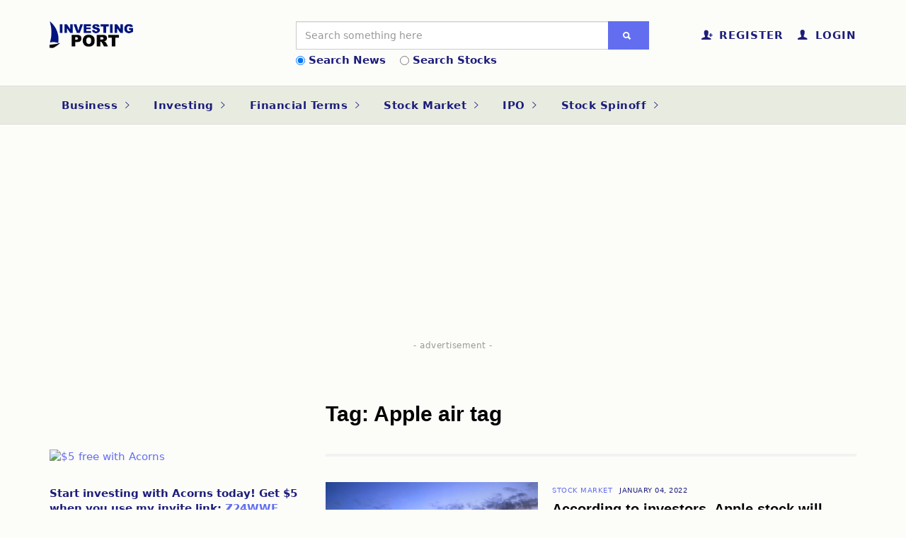

--- FILE ---
content_type: text/html; charset=UTF-8
request_url: https://www.investingport.com/tag/apple_air_tag/
body_size: 12848
content:
 
<!DOCTYPE html>
<html>
	<head><meta http-equiv="Content-Type" content="text/html; charset=utf-8">
		
		<meta http-equiv="X-UA-Compatible" content="IE=edge">
		<meta name="viewport" content="width=device-width, initial-scale=1, maximum-scale=1">

		<title>APPLE AIR TAG :: Stock market news, Stock spinoff and breaking finance news. Investing Port</title>
		
	<meta name="description" content="Stock Market, Business News, Stock Earnings and Financial Informations.">
	<meta name="author" content="Stock market news, Stock spinoff and breaking finance news. Investing Port">
	<meta name="keywords" content="finance, trading, magazine, news, education, investing, investments">

		
		
<!-- Global site tag (gtag.js) - Google Analytics -->
<script async src="https://www.googletagmanager.com/gtag/js?id=UA-152719328-1"></script>
<script>
  window.dataLayer = window.dataLayer || [];
  function gtag(){dataLayer.push(arguments);}
  gtag('js', new Date());

  gtag('config', 'UA-152719328-1');
</script>

<script type="text/javascript">
    window._mNHandle = window._mNHandle || {};
    window._mNHandle.queue = window._mNHandle.queue || [];
    medianet_versionId = "3121199";
</script>
<script src="https://contextual.media.net/dmedianet.js?cid=8CU27V687" async="async"></script>

        <link rel="stylesheet" type="text/css" href="https://www.investingport.com/sm-charts/assets/vendor/select2/css/select2.min.css" />
        <link rel="stylesheet" type="text/css" href="https://www.investingport.com/sm-charts/assets/vendor/amstock/plugins/export/export.css" />
        <link rel="stylesheet" type="text/css" href="https://www.investingport.com/sm-charts/assets/css/style.css" />
        <script src="https://cdnjs.cloudflare.com/ajax/libs/jquery/2.0.3/jquery.js"></script>
        <script src="https://www.investingport.com/sm-charts/assets/vendor/amstock/amcharts.js?2"></script>
        <script src="https://www.investingport.com/sm-charts/assets/vendor/amstock/serial.js"></script>
        <script src="https://www.investingport.com/sm-charts/assets/vendor/amstock/amstock.js"></script>
        <script src="https://www.investingport.com/sm-charts/assets/vendor/amstock/plugins/export/export.min.js?1"></script>
        <script src="https://www.investingport.com/sm-charts/assets/vendor/amstock-dataloader/dataloader.min.js"></script>
        <script src="https://www.investingport.com/sm-charts/assets/vendor/select2/js/select2.full.js"></script>
        <script>var smcPathToAssets = '';</script>
        <script src="https://www.investingport.com/sm-charts/assets/js/app.min.js?2"></script>
		<link rel="stylesheet" href="https://www.investingport.com/scripts/bootstrap/bootstrap.min.css">
		<link rel="stylesheet" href="https://www.investingport.com/scripts/ionicons/css/ionicons.min.css">
		<link rel="stylesheet" href="https://www.investingport.com/scripts/toast/jquery.toast.min.css">
		<link rel="stylesheet" href="https://www.investingport.com/scripts/owlcarousel/dist/assets/owl.carousel.min.css">
		<link rel="stylesheet" href="https://www.investingport.com/scripts/owlcarousel/dist/assets/owl.theme.default.min.css">
		<link rel="stylesheet" href="https://www.investingport.com/scripts/magnific-popup/dist/magnific-popup.css">
		<link rel="stylesheet" href="https://www.investingport.com/scripts/sweetalert/dist/sweetalert.css">
		<link rel="stylesheet" href="https://www.investingport.com/css/style.css?22">
		<link rel="stylesheet" href="https://www.investingport.com/css/blue.css?2">
		<link rel="stylesheet" href="https://www.investingport.com/css/site.css">
		
		<style>
		    #loading {
                display: none;
                text-align: center;
            }
        </style>
	</head>

	<body class="skin-blue">

 

		<header class="primary"><meta http-equiv="Content-Type" content="text/html; charset=utf-8">
			<div class="firstbar">
				<div class="container">
					<div class="row">
						<div class="col-md-3 col-sm-12">
							<div class="brand">
								<a href="https://www.investingport.com/">
									<img src="https://www.investingport.com/images/logo.png?1" alt="Investing Port">
								</a>
							</div>						
						</div>
						<div class="col-md-6 col-sm-12" style="margin-top: -10px">
						    <div id="searchnews"> 
							<form class="search" autocomplete="off" action="https://www.investingport.com/search.php">
								<div class="form-group">
									<div class="input-group">
										<input type="text" id="search" name="search" value=""  class="form-control" placeholder="Search something here">									
										<div class="input-group-btn">
											<button type="submit" class="btn btn-primary"><i class="ion-search"></i></button>
										</div>
									</div>
								</div>
								<!--div class="help-block">
									<div>Popular:</div>
									<ul>
										<li><a href="#">HTML5</a></li>
										<li><a href="#">CSS3</a></li>
										<li><a href="#">Bootstrap 3</a></li>
										<li><a href="#">jQuery</a></li>
										<li><a href="#">AnguarJS</a></li>
									</ul>
								</div-->
							</form>	
							</div>
							<div id="searchstocks" style="display:none;">
							  <!--form class="search" autocomplete="off" action="https://quote.yahoo.com/q" method="GET" target="_blank">
								<div class="form-group">
									<div class="input-group">
										<input type="text" id="s" name="s" value=""  class="form-control" placeholder="Search Quotes by Symbol">									
										<div class="input-group-btn">
											<button type="submit" class="btn btn-primary"><i class="ion-search"></i></button>
										</div>
									</div>
								</div>
							  </form-->	
							  <form class="search" autocomplete="off">
								<div class="form-group">
									<div class="input-group">
										<input type="text" id="s" name="s" value=""  class="form-control" placeholder="Search Quotes by Symbol" onkeyup="showResult(this.value)">									
										<div class="input-group-btn">
											<button type="submit" class="btn btn-primary" disabled><i class="ion-search"></i></button>
										</div>
									</div>
								</div>
							    <div id="livesearch"></div>								
							  </form>
							</div>
							<div class="custom-control custom-radio">
                                <input type="radio" class="custom-control-input" id="defaultChecked" name="defaultExampleRadios" checked>  <label class="custom-control-label" for="defaultChecked">Search News</label>&nbsp;&nbsp;&nbsp;
                                <input type="radio" class="custom-control-input" id="defaultUnchecked" name="defaultExampleRadios">  <label class="custom-control-label" for="defaultChecked">Search Stocks</label>
                            </div>
							
						</div>
						<div class="col-md-3 col-sm-12 text-right">
							<ul class="nav-icons">
							    
							    
								<li><a href="https://www.investingport.com/register.php"><i class="ion-person-add"></i><div>Register</div></a></li>
								<li><a href="https://www.investingport.com/login.php"><i class="ion-person"></i><div>Login</div></a></li>
								
								
								
							</ul>
						</div>
					</div>
				</div>
			</div>

			<!-- Start nav -->
			<nav class="menu">
				<div class="container">
					<div class="brand">
						<a href="https://www.investingport.com/">
							<img src="https://www.investingport.com/images/logo.png?1" alt="Stock market news, Stock spinoff and breaking finance news. Investing Port">
						</a>
					</div>
				
					<div class="mobile-toggle">
						<a href="#" data-toggle="menu" data-target="#menu-list"><i class="ion-navicon-round"></i></a>
					</div>
					<div class="mobile-toggle">
						<a href="#" data-toggle="sidebar" data-target="#sidebar"><i class="ion-ios-arrow-left"></i></a>
					</div>
					

							    
					<div class="mobile-toggle">
						<a href="https://www.investingport.com/login.php" data-toggle="login" data-target="#sidebar"><i class="ion-person"></i></a>
					</div>	
					<div class="mobile-toggle">
						<a href="https://www.investingport.com/register.php" data-toggle="register" data-target="#menu-list"><i class="ion-person-add"></i></a>
					</div>
								
	



					
					<div id="menu-list">
						<ul class="nav-list">
							<li class="for-tablet nav-title"><a>Menu</a></li>
							<li class="for-tablet"><a href="https://www.investingport.com/login.php">Login</a></li>
							<li class="for-tablet"><a href="https://www.investingport.com/register.php">Register</a></li>
							<li class="dropdown evolut-dropdown evolut-dropdown-megamenu"><a href="https://www.investingport.com/category/business/">Business <i class="ion-ios-arrow-right"></i></a>
								<div class="dropdown-menu megamenu">
									<div class="megamenu-inner">
										<div class="row">
										    
		            

											<div class="col-md-3">

												<ul class="vertical-menu">

													<li><a href="https://www.investingport.com/big-short-trader-michael-burry-checks-out-of-twitter-for-good/">“Big Short” trader Micha...</a></li>
		          
													<li><a href="https://www.investingport.com/we-will-take-drastic-decisions-that-will-shape-nigerias-economy-for-good-dr-doris-uzoka-anite-minister-for-investment-trade-and-industry/">“We Will Take Drastic Deci...</a></li>
		          
													<li><a href="https://www.investingport.com/10-african-countries-with-the-highest-amount-fdi/">10 African Countries With th...</a></li>
		          
													<li><a href="https://www.investingport.com/10-black-owned-wine-businesses-in-the-united-states/">10 Black-Owned Wine Business...</a></li>
		          
													<li><a href="https://www.investingport.com/188-oil-theft-cases-recorded-in-one-week/">188 OIL THEFT CASES RECORDED...</a></li>
		          
		            

												</ul>
											</div>
											<div class="col-md-3">

												<ul class="vertical-menu">

													<li><a href="https://www.investingport.com/20-loan-apps-miss-out-as-fccpc-gives-153-firms-full-permission/">20 Loan Apps Miss Out as FCC...</a></li>
		          
													<li><a href="https://www.investingport.com/54genes-valuation-down-by-170-million-following-fresh-round-of-layoffs/">54gene’s valuation down by...</a></li>
		          
													<li><a href="https://www.investingport.com/72-million-votes-for-joe-biden-the-most-votes-for-a-presidential-candidate-barack-obama-was-the-closest/">72 Million votes for Joe Bid...</a></li>
		          
													<li><a href="https://www.investingport.com/a-look-into-15-companies-owned-by-aliko-dangote/">A Look into 15 Companies Own...</a></li>
		          
													<li><a href="https://www.investingport.com/a-look-into-one-of-nigerias-biggest-banks-gtb-2022-06-30/">A look into one of Nigeria's...</a></li>
		          
		            

												</ul>
											</div>
											<div class="col-md-3">

												<ul class="vertical-menu">

													<li><a href="https://www.investingport.com/abbey-mortgage-bank-plc-forecasts-impressive-q3-earnings-and-achieves-growth-in-wholesale-and-retail-segments/">Abbey Mortgage Bank Plc Fore...</a></li>
		          
													<li><a href="https://www.investingport.com/abuja-and-lagos-lead-iatas-list-of-africas-priciest-airports-with-27-levies/">Abuja and Lagos Lead IATA's ...</a></li>
		          
													<li><a href="https://www.investingport.com/according-to-ipman-the-dangote-refinery-is-expected-to-result-in-an-initial-rise-in-fuel-prices/">According to IPMAN, the Dang...</a></li>
		          
													<li><a href="https://www.investingport.com/afcfta-how-africas-free-trade-agreement-is-benefiting-businesses-in-2023/">AfCFTA: How Africa's Free Tr...</a></li>
		          
													<li><a href="https://www.investingport.com/africa-fmcg-bought-ribena-lucozade-brands-for-14-million/">AFRICA FMCG bought RIBENA an...</a></li>
		          
		            

												</ul>
											</div>
											<div class="col-md-3">

												<ul class="vertical-menu">

													<li><a href="https://www.investingport.com/african-payments-company-flutterwave-raised-170-million-in-series-c-round/">African payments company Flu...</a></li>
		          
													<li><a href="https://www.investingport.com/african-startups-reportedly-raised-record-breaking-5b-in-2021/">African Startups reportedly ...</a></li>
		          
													<li><a href="https://www.investingport.com/airline-stocks-plunge-as-the-aviation-sector-struggles/">Airline stocks plunge as the...</a></li>
		          
													<li><a href="https://www.investingport.com/airtel-africa-pays-parent-company-450-million-to-cut-down-debt/">Airtel Africa pays parent co...</a></li>
		          

													<!--li><a href="#"></a></li-->
													<li><a href="https://www.investingport.com/category/business/">MORE ARTICLES...</a></li>
												</ul>
											</div>

										    
										    
										</div>
									</div>
								</div>
							</li>
							
							<li class="dropdown evolut-dropdown evolut-dropdown-megamenu"><a href="https://www.investingport.com/category/investing/">Investing <i class="ion-ios-arrow-right"></i></a>
								<div class="dropdown-menu megamenu">
									<div class="megamenu-inner">
										<div class="row">
										    
		            

											<div class="col-md-3">

												<ul class="vertical-menu">

													<li><a href="https://www.investingport.com/big-short-investor-michael-burry-says-bitcoin-as-a-speculative-bubble/">‘Big Short’ Investor Mic...</a></li>
		          
													<li><a href="https://www.investingport.com/big-short-investor-michael-burry-warns-against-an-impending-crash-that-awaits-meme-stocks/">‘Big Short’ investor Mic...</a></li>
		          
													<li><a href="https://www.investingport.com/10-billion-set-to-be-invested-in-india-by-google/">$10 BILLION SET TO BE INVEST...</a></li>
		          
													<li><a href="https://www.investingport.com/99-billion-bet-warren-buffett-focuses-on-two-stocks-expected-to-climb-19-and-20-analysts-say/">$99 Billion Bet: Warren Buff...</a></li>
		          
													<li><a href="https://www.investingport.com/10-year-old-gamestop-investor-turns-60-into-3000/">10-Year-Old GameStop Investo...</a></li>
		          
		            

												</ul>
											</div>
											<div class="col-md-3">

												<ul class="vertical-menu">

													<li><a href="https://www.investingport.com/3-crypto-assets-with-prospects-to-make-investors-rich-in-2022/">3 crypto assets with prospec...</a></li>
		          
													<li><a href="https://www.investingport.com/a-quick-look-at-chinas-biggest-trading-partners/">A Quick Look at China's Bigg...</a></li>
		          
													<li><a href="https://www.investingport.com/abu-dhabi-takes-the-lead-in-167-million-investment-in-spanish-delivery-app-glovo/">Abu Dhabi Takes The Lead In ...</a></li>
		          
													<li><a href="https://www.investingport.com/access-and-sterling-bank-record-losses-on-the-nse-as-other-banks-gain/">Access and Sterling Bank Rec...</a></li>
		          
													<li><a href="https://www.investingport.com/Access-bank-CEO-Herbert-Wigwe-set-to-earn-N1.1-billion-dividend/">Access bank CEO, Herbert Wig...</a></li>
		          
		            

												</ul>
											</div>
											<div class="col-md-3">

												<ul class="vertical-menu">

													<li><a href="https://www.investingport.com/access-holdings-plc-record-profit-of-over-n10-billion-as-stock-prices-rise/">Access Holdings Plc record p...</a></li>
		          
													<li><a href="https://www.investingport.com/according-to-pebec-the-business-facilitation-bill-will-provide-advantages-to-msmes/">According to PEBEC, the Busi...</a></li>
		          
													<li><a href="https://www.investingport.com/africa-prudential-plc-declares-n791m-profit/">AFRICA PRUDENTIAL PLC DECLAR...</a></li>
		          
													<li><a href="https://www.investingport.com/after-two-consecutive-bearish-markets-the-local-stock-exchange-recovers-and-gains-n398-billion/">After two consecutive bearis...</a></li>
		          
													<li><a href="https://www.investingport.com/airtel-africa-receives-100m-from-mastercard-to-boost-its-mobile-money-business/">Airtel Africa receives $100M...</a></li>
		          
		            

												</ul>
											</div>
											<div class="col-md-3">

												<ul class="vertical-menu">

													<li><a href="https://www.investingport.com/aliko-dangote-gains-915-million-in-q1-worth-a-20-million/">Aliko Dangote gains $915 mil...</a></li>
		          
													<li><a href="https://www.investingport.com/amazon-concludes-acquisition-of-mgm-to-strengthen-amazon-streaming-business/">Amazon concludes acquisition...</a></li>
		          
													<li><a href="https://www.investingport.com/amazon-expands-ai-capabilities-with-new-custom-chips/">Amazon Expands AI Capabiliti...</a></li>
		          
													<li><a href="https://www.investingport.com/amazon-might-be-the-next-1-trillion-stock-after-microsoft-apple-and-alphabet/">Amazon Might Be The Next $1 ...</a></li>
		          

													<!--li><a href="#"></a></li-->
													<li><a href="https://www.investingport.com/category/investing/">MORE ARTICLES...</a></li>
												</ul>
											</div>

										    
										    
										</div>
									</div>
								</div>
							</li>

							<li class="dropdown evolut-dropdown evolut-dropdown-megamenu"><a href="https://www.investingport.com/category/financial_terms/">Financial Terms <i class="ion-ios-arrow-right"></i></a>
								<div class="dropdown-menu megamenu">
									<div class="megamenu-inner">
										<div class="row">
										    
		            

											<div class="col-md-3">

												<ul class="vertical-menu">

													<li><a href="https://www.investingport.com/51-hybrid-adjustable-rate-mortage-51-hybrid-arm/">5/1 Hybrid Adjustable - Rate...</a></li>
		          
													<li><a href="https://www.investingport.com/501c3-organizations/">501(c)(3) Organizations...</a></li>
		          
													<li><a href="https://www.investingport.com/52-weeks-highlow/">52 Weeks High/Low...</a></li>
		          
													<li><a href="https://www.investingport.com/a-special-purpose-vehicle-or-spv/">A Special-Purpose Vehicle, o...</a></li>
		          
													<li><a href="https://www.investingport.com/acceleration-clause/">Acceleration Clause...</a></li>
		          
		            

												</ul>
											</div>
											<div class="col-md-3">

												<ul class="vertical-menu">

													<li><a href="https://www.investingport.com/acceptable-quality-level-aql/">Acceptable Quality Level (AQ...</a></li>
		          
													<li><a href="https://www.investingport.com/accidental-death-and-dismemberment-insurance/">Accidental Death and Dismemb...</a></li>
		          
													<li><a href="https://www.investingport.com/accidental-death-benefit/">Accidental Death Benefit...</a></li>
		          
													<li><a href="https://www.investingport.com/accounts-payable/">Accounts Payable...</a></li>
		          
													<li><a href="https://www.investingport.com/accredited-investor/">Accredited investor...</a></li>
		          
		            

												</ul>
											</div>
											<div class="col-md-3">

												<ul class="vertical-menu">

													<li><a href="https://www.investingport.com/adhesion-contract/">ADHESION CONTRACT...</a></li>
		          
													<li><a href="https://www.investingport.com/ascending-flag-flag-pattern/">Ascending Flag (Flag Pattern...</a></li>
		          
													<li><a href="https://www.investingport.com/average-stock-market-return/">Average Stock Market Return...</a></li>
		          
													<li><a href="https://www.investingport.com/baby-bond/">Baby Bond...</a></li>
		          
													<li><a href="https://www.investingport.com/baby-boomers/">Baby Boomers...</a></li>
		          
		            

												</ul>
											</div>
											<div class="col-md-3">

												<ul class="vertical-menu">

													<li><a href="https://www.investingport.com/back-office/">Back Office...</a></li>
		          
													<li><a href="https://www.investingport.com/back-to-back-letter-of-credit/">Back To Back Letter Of Credi...</a></li>
		          
													<li><a href="https://www.investingport.com/back-end-ratio/">Back-End Ratio...</a></li>
		          
													<li><a href="https://www.investingport.com/backdoor-roth-ira/">Backdoor Roth IRA...</a></li>
		          

													<!--li><a href="#"></a></li-->
													<li><a href="https://www.investingport.com/category/financial_terms/">MORE TERMS...</a></li>
												</ul>
											</div>

										    
										    
										</div>
									</div>
								</div>
							</li>

							<li class="dropdown evolut-dropdown evolut-dropdown-megamenu"><a href="https://www.investingport.com/category/stock_market/">Stock Market <i class="ion-ios-arrow-right"></i></a>
								<div class="dropdown-menu megamenu">
									<div class="megamenu-inner">
										<div class="row">
										    
		            

											<div class="col-md-3">

												<ul class="vertical-menu">

													<li><a href="https://www.investingport.com/1000-per-share-club-tech-stocks-shopify-and-tesla/">$1000 per share club tech st...</a></li>
		          
													<li><a href="https://www.investingport.com/14-nigerian-stocks-that-grew-despite-inflation-rate-in-may-2023/">14 Nigerian Stocks That Grew...</a></li>
		          
													<li><a href="https://www.investingport.com/2023-updated-list-of-nigerian-stocks-dividends/">2023 Updated List of Nigeria...</a></li>
		          
													<li><a href="https://www.investingport.com/2024-market-laggards-five-listed-firms-suffer-over-30-share-price-decline/">2024 Market Laggards: Five L...</a></li>
		          
													<li><a href="https://www.investingport.com/3-stocks-kicking-off-the-new-year-with-major-buyback-plans/">3 Stocks Kicking Off the New...</a></li>
		          
		            

												</ul>
											</div>
											<div class="col-md-3">

												<ul class="vertical-menu">

													<li><a href="https://www.investingport.com/3-stocks-that-could-gain-big-if-tiktok-is-banned-in-the-us/">3 Stocks That Could Gain Big...</a></li>
		          
													<li><a href="https://www.investingport.com/4-things-to-watch-before-the-market-opens/">4 Things to Watch Before the...</a></li>
		          
													<li><a href="https://www.investingport.com/5-key-things-to-know-before-the-stock-market-opens/">5 Key Things to Know Before ...</a></li>
		          
													<li><a href="https://www.investingport.com/5-things-to-know-before-the-stock-market-opens-2025-04-08/">5 Things to Know Before the ...</a></li>
		          
													<li><a href="https://www.investingport.com/5-things-to-know-before-the-stock-market-opens/">5 THINGS TO KNOW BEFORE THE ...</a></li>
		          
		            

												</ul>
											</div>
											<div class="col-md-3">

												<ul class="vertical-menu">

													<li><a href="https://www.investingport.com/5-things-to-know-before-the-stock-market-opens-2025-04-14/">5 Things to Know Before the ...</a></li>
		          
													<li><a href="https://www.investingport.com/5-things-to-know-before-the-stock-market-opens-march-26-2025/">5 Things to Know Before the ...</a></li>
		          
													<li><a href="https://www.investingport.com/7-us-small-cap-stocks-with-20-roe-and-15-5-year-fcf-growth/">7  US Small-Cap Stocks with ...</a></li>
		          
													<li><a href="https://www.investingport.com/7-key-things-to-know-before-the-stock-market-opens-today/">7 Key Things to Know Before ...</a></li>
		          
													<li><a href="https://www.investingport.com/a-look-at-nigerias-top-performing-stockbroking-firms/">A look at Nigeria's Top Perf...</a></li>
		          
		            

												</ul>
											</div>
											<div class="col-md-3">

												<ul class="vertical-menu">

													<li><a href="https://www.investingport.com/a-profit-of-n127-billion-begins-a-comeback-journey-in-2021-for-the-nigerian-breweries/">A Profit of N12.7 billion be...</a></li>
		          
													<li><a href="https://www.investingport.com/a-quick-update-on-alibaba-founder-jack-ma-who-was-reported-missing/">A quick update on Alibaba fo...</a></li>
		          
													<li><a href="https://www.investingport.com/a-surge-in-snack-sales-helps-pepsico-to-beat-q2-earnings/">A surge in snack sales helps...</a></li>
		          
													<li><a href="https://www.investingport.com/abubakar-suleiman-purchases-50-million-shares-of-sterling-financial-holdings/">Abubakar Suleiman Purchases ...</a></li>
		          

													<!--li><a href="#"></a></li-->
													<li><a href="https://www.investingport.com/category/stock_market/">MORE ARTICLES...</a></li>
												</ul>
											</div>

										    
										    
										</div>
									</div>
								</div>
							</li>
							
							<li class="dropdown evolut-dropdown evolut-dropdown-megamenu"><a href="https://www.investingport.com/category/ipo/">IPO <i class="ion-ios-arrow-right"></i></a>
								<div class="dropdown-menu megamenu">
									<div class="megamenu-inner">
										<div class="row">
										    
		            

											<div class="col-md-3">

												<ul class="vertical-menu">

													<li><a href="https://www.investingport.com/acorns-raises-300-million-in-new-funding/">Acorns raises $300 million i...</a></li>
		          
													<li><a href="https://www.investingport.com/airbnb-could-choose-direct-listing-over-ipo-in-2020-we-dont-need-the-money-ceo-says/">Airbnb could choose direct l...</a></li>
		          
													<li><a href="https://www.investingport.com/airbnb-to-confidentially-file-for-ipo-later-this-month/">Airbnb to Confidentially Fil...</a></li>
		          
													<li><a href="https://www.investingport.com/ant-group-aims-to-raise-34-billion-in-the-worlds-biggest-ipo/">Ant Group aims to raise $34 ...</a></li>
		          
													<li><a href="https://www.investingport.com/applovin-files-for-ipo/">AppLovin files for IPO...</a></li>
		          
		            

												</ul>
											</div>
											<div class="col-md-3">

												<ul class="vertical-menu">

													<li><a href="https://www.investingport.com/arm-ipo-is-here-can-it-be-the-biggest-tech-ipo-of-the-year/">Arm IPO is here: Can it be t...</a></li>
		          
													<li><a href="https://www.investingport.com/bytedance-tiktok-parent-company-in-ipo-talks-to-list-short-video-app-douyin-and-other-businesses/">ByteDance, TikTok parent com...</a></li>
		          
													<li><a href="https://www.investingport.com/coinbase-ipo-heres-what-we-know/">Coinbase IPO: Here’s what ...</a></li>
		          
													<li><a href="https://www.investingport.com/coinbase-releases-financial-reports-ahead-of-its-april-14th-listing-records-strong-profits/">Coinbase Releases Financial ...</a></li>
		          
													<li><a href="https://www.investingport.com/curevac-ipo-stands-out-stock-35-times-on-the-first-day-of-trading/">CureVac IPO Stands Out, Stoc...</a></li>
		          
		            

												</ul>
											</div>
											<div class="col-md-3">

												<ul class="vertical-menu">

													<li><a href="https://www.investingport.com/dating-app-bumble-ipo-hits-215-billion-a-win-for-women-founders/">Dating App Bumble IPO Hits $...</a></li>
		          
													<li><a href="https://www.investingport.com/david-beckham-backed-esports-firm-stock-market-debut/">David Beckham-backed esports...</a></li>
		          
													<li><a href="https://www.investingport.com/delivery-service-enjoy-set-to-go-public-via-chicago-cubs-owners-spac/">Delivery Service Enjoy set t...</a></li>
		          
													<li><a href="https://www.investingport.com/duolingo-files-for-ipo-on-nasdaq/">Duolingo Files For IPO On NA...</a></li>
		          
													<li><a href="https://www.investingport.com/ev-manufacturer-polestar-debuts-on-the-stock-market-via-spac/">EV manufacturer Polestar deb...</a></li>
		          
		            

												</ul>
											</div>
											<div class="col-md-3">

												<ul class="vertical-menu">

													<li><a href="https://www.investingport.com/fintech-giant-wise-prepares-to-go-public-through-a-direct-listing/">Fintech giant Wise prepares ...</a></li>
		          
													<li><a href="https://www.investingport.com/initial-public-offering-ipo/">Initial Public Offering (IPO...</a></li>
		          
													<li><a href="https://www.investingport.com/instacart-will-be-trading-publicly-today-and-the-stock-symbol-is-cart-here-is-all-you-need-to-know/">Instacart will be trading pu...</a></li>
		          
													<li><a href="https://www.investingport.com/ipo-initial-public-offering-for-dummies/">IPO (Initial Public Offering...</a></li>
		          

													<!--li><a href="#"></a></li-->
													<li><a href="https://www.investingport.com/category/ipo/">MORE ARTICLES...</a></li>
												</ul>
											</div>

										    
										    
										</div>
									</div>
								</div>
							</li>
							
							<li class="dropdown evolut-dropdown evolut-dropdown-megamenu"><a href="https://www.investingport.com/category/stock_spinoff/">Stock Spinoff <i class="ion-ios-arrow-right"></i></a>
								<div class="dropdown-menu megamenu">
									<div class="megamenu-inner">
										<div class="row">
										    
		            

											<div class="col-md-3">

												<ul class="vertical-menu">
												    
												    									    <li><a href="https://www.investingport.com/upcoming-stock-spinoff/">Upcoming Spinoff</a></li>
												    										<li><a href="https://www.investingport.com/recent-spinoffs/">Completed Spinoff</a></li>

													<li><a href="https://www.investingport.com/adidas-to-spin-off-reebok-and-focus-on-its-own-brand/">Adidas to spin-off Reebok an...</a></li>
		          
													<li><a href="https://www.investingport.com/alcon-air-novartis-unlocks-the-cage-and-alcon-has-to-fend-for-itself/">Alcon Air – Novartis Unloc...</a></li>
		          
													<li><a href="https://www.investingport.com/alfa-spins-off-rest-of-nemak-stake/">Alfa Spins off Rest of Nemak...</a></li>
		          
		            

												</ul>
											</div>
											<div class="col-md-3">

												<ul class="vertical-menu">

													<li><a href="https://www.investingport.com/all-the-details-on-glaxosmithkline-stock-spinoff/">All The Details On GlaxoSmit...</a></li>
		          
													<li><a href="https://www.investingport.com/att-plans-to-spinoff-directv-att-tv-now-and-u-verse/">AT&T plans to spinoff DirecT...</a></li>
		          
													<li><a href="https://www.investingport.com/att-will-spin-off-warnermedia-in-43b-deal-cuts-dividends/">AT&T will spin off WarnerMed...</a></li>
		          
													<li><a href="https://www.investingport.com/bausch-heath-reportedly-plans-to-spinoff-eye-care-business/">Bausch Heath Reportedly Plan...</a></li>
		          
													<li><a href="https://www.investingport.com/comcast-analyst-said-nbcu-and-sky-might-experience-a-spinoff/">Comcast analyst said NBCU an...</a></li>
		          
		            

												</ul>
											</div>
											<div class="col-md-3">

												<ul class="vertical-menu">

													<li><a href="https://www.investingport.com/corporate-spinoff-monthly-roundup/">Corporate Spinoff Monthly Ro...</a></li>
		          
													<li><a href="https://www.investingport.com/deutsche-bank-pushes-for-gms-ev-spinoff-stock-rallies/">Deutsche Bank pushes for GM�...</a></li>
		          
													<li><a href="https://www.investingport.com/elon-musk-dethroned-falls-to-becomes-worlds-second-richest-man-as-tesla-share-price-drops/">Elon Musk Dethroned Falls to...</a></li>
		          
													<li><a href="https://www.investingport.com/following-its-spinoff-of-matchcom-iac-stock-slips-after-earnings/">Following its Spinoff of Mat...</a></li>
		          
													<li><a href="https://www.investingport.com/fortrea-spins-off-labcorp-and-here-is-what-you-should-know-about-the-deal/">Fortrea Spins off Labcorp an...</a></li>
		          
		            

												</ul>
											</div>
											<div class="col-md-3">

												<ul class="vertical-menu">

													<li><a href="https://www.investingport.com/ge-healthcare-completes-spin-off-and-begins-trading-on-nasdaq/">GE HealthCare Completes Spin...</a></li>
		          
													<li><a href="https://www.investingport.com/ge-sells-stake-in-wabtec-as-former-ge-exec-named-wabtec-ceo-labor-concerns-in-erie-persist/">GE Sells Stake In Wabtec As ...</a></li>
		          
													<li><a href="https://www.investingport.com/general-electric-will-spinoff-into-3-companies-in-2024-and-this-is-what-you-should-know-about-it/">General Electric will spinof...</a></li>
		          
													<li><a href="https://www.investingport.com/gm-ceo-says-the-spinoff-of-its-ev-assets-is-not-off-the-table/">GM CEO Says the Spinoff of I...</a></li>
		          

													<!--li><a href="#"></a></li-->
													<li><a href="https://www.investingport.com/category/stock_spinoff/">MORE ARTICLES...</a></li>
												</ul>
											</div>

										    
										    
										</div>
									</div>
								</div>
							</li>
						
							
						</ul>
					</div>
				</div>
			</nav>
			<!-- End nav -->
		</header>
		<section class="ad">
			<div class="container">
						<div class="banner">

                        <script async src="https://pagead2.googlesyndication.com/pagead/js/adsbygoogle.js"></script>
<!-- investingport HOrin -->
<ins class="adsbygoogle"
     style="display:block"
     data-ad-client="ca-pub-8484363643712891"
     data-ad-slot="5816371645"
     data-ad-format="auto"
     data-full-width-responsive="true"></ins>
<script>
     (adsbygoogle = window.adsbygoogle || []).push({});
</script>

<script data-ad-client="ca-pub-8484363643712891" async src="https://pagead2.googlesyndication.com/pagead/js/adsbygoogle.js"></script> 
                    
						</div>
			</div>
		</section>
		<section class="single">
			<div class="container">
				<div class="row">
					<div class="col-md-4 sidebar" id="sidebar">

						<aside>
							<div class="aside-body ads">
							    <!-- start ad code, best size 350x400  -->

                        	<p><span style="caret-color: rgb(33, 37, 41); color: rgb(33, 37, 41); font-family: open_sansregular; font-size: 10px; white-space: pre; -webkit-text-fill-color: rgb(33, 37, 41); -webkit-text-stroke-color: rgb(33, 37, 41); background-color: rgb(248, 248, 248);"></span></p><div id="688495687"><span style="caret-color: rgb(33, 37, 41); color: rgb(33, 37, 41); font-family: open_sansregular; font-size: 10px; white-space: pre; -webkit-text-fill-color: rgb(33, 37, 41); -webkit-text-stroke-color: rgb(33, 37, 41); background-color: rgb(248, 248, 248);"><div id="688495687">    <script type="text/javascript">        try {            window._mNHandle.queue.push(function (){                window._mNDetails.loadTag("688495687", "300x250", "688495687");            });        }        catch (error) {}    </script></div></span><br></div><br><p></p><a href="https://acorns.com/invite/Z24WWE" target="_blank" rel="noopener nofollow"><img src="https://www.giorno.info/newsite/images/IMG_0306.JPG" alt="$5 free with Acorns"></a><p><strong><br></strong></p><p><strong>Start investing with Acorns today! Get $5 when you use my invite link: <a href="https://acorns.com/invite/Z24WWE" target="_blank" rel="noopener nofollow">Z24WWE</a></strong></p>

<a href="https://hubforjobs.com/register/"><img src="https://www.investingport.com/dashboard/upload/media/files/newadsnairaedF88BA62E-E5E9-48D7-8EDB-53BFA6F6DC80-min-min.jpg"/></a> 

						        <!-- end ad code -->
							</div>
						</aside>
						<aside>
							<h1 class="aside-title">Recent Posts</h1>
							<div class="aside-body">
							    
							    
								<article class="article-fw">
									<div class="inner">
                                        <figure>
											<a href="https://www.investingport.com/nigeria-taps-global-markets-with-225b-eurobond-sale/">												
												<img src="https://www.investingport.com/dashboard/upload/media/files/60E84F80-E20D-4D3A-AAE4-AA7D6F5D9F99.jpeg">
											</a>
										</figure>

										<div class="details">
											<h1><a href="https://www.investingport.com/nigeria-taps-global-markets-with-225b-eurobond-sale/">Nigeria Taps Global Markets with $2.25B Eurobond Sale</a></h1>
											<p>
											In a bold financial move, Nigeria has launched a&nbsp;$2.25 billion Eurobond issuance, even as geopolitical tensions swirl. The sovereign debt is split into two tranches—10-year and 20-year—offeri...											</p>
											<div class="detail">
												<div class="time">November 19, 2025</div>
												<div class="category"><a href="https://www.investingport.com/category/featured/">Featured</a></div>
											</div>
										</div>
									</div>
								</article>
								<div class="line"></div>
								<article class="article-mini-side">
									<div class="inner">
									    
										<figure>
											<a href="https://www.investingport.com/boeing-shares-rise-as-ceo-confirms-china-deliveries-to-resume-next-month/">
												<img src="https://www.investingport.com/images/no-image.jpg?1">
											</a>
										</figure>
									    

										<div class="padding">
											<h1><a href="https://www.investingport.com/boeing-shares-rise-as-ceo-confirms-china-deliveries-to-resume-next-month/">Boeing Shares Rise as CEO Confirms China Deliveries to Resume Next Month</a></h1>
											<div class="detail">
												<div class="category"><a href="https://www.investingport.com/category/business/">Business</a></div>
												<div class="time">May 30, 2025</div>
											</div>
										</div>
									</div>
								</article>
								<article class="article-mini-side">
									<div class="inner">
									    
										<figure>
											<a href="https://www.investingport.com/stock-spotlight-union-homes-real-estate-investment-trust-uhreit/">
												<img src="https://www.investingport.com/images/no-image.jpg?1">
											</a>
										</figure>
									    

										<div class="padding">
											<h1><a href="https://www.investingport.com/stock-spotlight-union-homes-real-estate-investment-trust-uhreit/">STOCK SPOTLIGHT: UNION HOMES REAL ESTATE INVESTMENT TRUST (UHREIT)</a></h1>
											<div class="detail">
												<div class="category"><a href="https://www.investingport.com/category/real_estate/">Real Estate</a></div>
												<div class="time">May 29, 2025</div>
											</div>
										</div>
									</div>
								</article>
								<article class="article-mini-side">
									<div class="inner">
									    
										<figure>
											<a href="https://www.investingport.com/nvidia-q1-2025-earnings-report-summary/">
												<img src="https://www.investingport.com/images/no-image.jpg?1">
											</a>
										</figure>
									    

										<div class="padding">
											<h1><a href="https://www.investingport.com/nvidia-q1-2025-earnings-report-summary/">Nvidia Q1 2025 Earnings Report Summary</a></h1>
											<div class="detail">
												<div class="category"><a href="https://www.investingport.com/category/technology/">Technology</a></div>
												<div class="time">May 29, 2025</div>
											</div>
										</div>
									</div>
								</article>
								<article class="article-mini-side">
									<div class="inner">
									    
										<figure>
											<a href="https://www.investingport.com/us-market-summary-may-28-2025/">
												<img src="https://www.investingport.com/images/no-image.jpg?1">
											</a>
										</figure>
									    

										<div class="padding">
											<h1><a href="https://www.investingport.com/us-market-summary-may-28-2025/">? U.S. Market Summary – May 28, 2025</a></h1>
											<div class="detail">
												<div class="category"><a href="https://www.investingport.com/category/stock_market/">Stock Market</a></div>
												<div class="time">May 29, 2025</div>
											</div>
										</div>
									</div>
								</article>
							</div>
						</aside>
						<aside>
							<div class="aside-body">
								<form class="newsletter">
									<div class="icon">
										<i class="ion-ios-email-outline"></i>
										<h1>Newsletter</h1>
									</div>
									<div class="input-group">
										<input type="email" name="email" class="form-control email" placeholder="Your email">
										<div class="input-group-btn">
											<button class="btn btn-primary"><i class="ion-paper-airplane"></i></button>
										</div>
									</div>
									<p>By subscribing you will receive new articles in your email.</p>
								</form>
							</div>
						</aside>
					</div>
					
					

			<div class="col-md-8">
		        <div class="row">
		          <div class="col-md-12">        
		            <h1 class="page-title">Tag: Apple air tag</h1>
		          </div>
		        </div>
		        <div class="line"></div>
		        <div class="row">
		            
		            
		          <article class="col-md-12 article-list">
		            <div class="inner">
		              <figure>
			              <a href="https://www.investingport.com/according-to-investors-apple-stock-will-continue-to-grow-faster-than-the-economy/">
			                <img src="https://www.investingport.com/dashboard/upload/media/files/apple%20stock.jpeg">
		                </a>
		              </figure>
		              <div class="details">
		                <div class="detail">
		                  <div class="category">
		                   <a href="https://www.investingport.com/category/stock_market/">Stock Market</a>
		                  </div>
		                  <div class="time">January 04, 2022</div>
		                </div>
		                <h1><a href="https://www.investingport.com/according-to-investors-apple-stock-will-continue-to-grow-faster-than-the-economy/">According to investors, Apple stock will continue to grow faster than the economy</a></h1>
		                <p>
		                  Apple's market capitalization will continue to rise above the $3 trillion mark briefly reached Monday, according to one chief investment officer who argued that the stock's valuation is justified.&nbs...		                </p>
		                <footer style="float: right; margin-right: 30px; margin-top: 10px;">
		                  <a class="btn btn-primary more" href="https://www.investingport.com/according-to-investors-apple-stock-will-continue-to-grow-faster-than-the-economy/">
		                    <div>More</div>
		                    <div><i class="ion-ios-arrow-thin-right"></i></div>
		                  </a>
		                </footer>
		              </div>
		            </div>
		          </article>
		          
		            
		          <article class="col-md-12 article-list">
		            <div class="inner">
		              <figure>
			              <a href="https://www.investingport.com/airtags-and-apples-revenue/">
			                <img src="https://www.investingport.com/dashboard/upload/media/files/images%20%28224%29.jpeg">
		                </a>
		              </figure>
		              <div class="details">
		                <div class="detail">
		                  <div class="category">
		                   <a href="https://www.investingport.com/category/featured/">Featured</a>
		                  </div>
		                  <div class="time">June 22, 2021</div>
		                </div>
		                <h1><a href="https://www.investingport.com/airtags-and-apples-revenue/">AirTags and Apple's Revenue</a></h1>
		                <p>
		                  Apple announced a new accessory at its Spring Loaded Event on the 20th of April. This accessory, called AirTag, is a small tile-like device that attaches to and helps you find items such as wallets, l...		                </p>
		                <footer style="float: right; margin-right: 30px; margin-top: 10px;">
		                  <a class="btn btn-primary more" href="https://www.investingport.com/airtags-and-apples-revenue/">
		                    <div>More</div>
		                    <div><i class="ion-ios-arrow-thin-right"></i></div>
		                  </a>
		                </footer>
		              </div>
		            </div>
		          </article>
		          
<div class="col-md-12 text-center">
<br>
<center>
<a class="btn btn-primary" disabled href="#"> Page 1 of 1 </a></center>
</div>
                  <!--div class="col-md-12 text-center">
		            <ul class="pagination">
		              <li class="prev"><a href="#"><i class="ion-ios-arrow-left"></i></a></li>
		              <li class="active"><a href="#">1</a></li>
		              <li><a href="#">2</a></li>
		              <li><a href="#">3</a></li>
		              <li><a href="#">...</a></li>
		              <li><a href="#">97</a></li>
		              <li class="next"><a href="#"><i class="ion-ios-arrow-right"></i></a></li>
		            </ul>
		            <div class="pagination-help-text">
		            	Showing 8 results of 776 &mdash; Page 1
		            </div>
		          </div-->

                </div>
            </div>    


					
				</div>
			</div>
		</section>

		<!-- Start footer -->
		<footer class="footer">
			<div class="container">
				<div class="row">
					<div class="col-md-3 col-sm-6 col-xs-12">
						<div class="block">
							<h1 class="block-title">Company Info</h1>
							<div class="block-body">
								<figure class="foot-logo">
									<img src="https://www.investingport.com/images/logo-light.png?1" class="img-responsive" alt="Logo">
								</figure>
								<p class="brand-description">
									Visit us for daily investment news
								</p>
								<!--a href="https://www.investingport.com/about-us.php" class="btn btn-evolut white">About Us <i class="ion-ios-arrow-thin-right"></i></a-->
								<span id="siteseal"><script async type="text/javascript" src="https://seal.godaddy.com/getSeal?sealID=nSBgvaXpxMaz4ySFPYLf9CMUBW8EQ569ZZHY2S2ywqmaFY28ZY1PtJ00afkc"></script></span>
							</div>
						</div>
					</div>

					<div class="col-md-3 col-sm-6 col-xs-12">
						<div class="block">
							<h1 class="block-title">Menu</h1>
							<div class="block-body">
								<article class="article-mini">
									<div class="inner">
										<div class="padding">
											<h1><a href="https://www.investingport.com/about-us.php">About Us</a></h1>
										</div>
									</div>
								</article>
								<article class="article-mini">
									<div class="inner">
										<div class="padding">
											<h1><a href="https://www.investingport.com/privacy-policy.php">Privacy Policy</a></h1>
										</div>
									</div>
								</article>
								<article class="article-mini">
									<div class="inner">
										<div class="padding">
											<h1><a href="https://www.investingport.com/tos.php">Terms of Use</a></h1>
										</div>
									</div>
								</article>
								<article class="article-mini">
									<div class="inner">
										<div class="padding">
											<h1><a href="https://www.investingport.com/write-for-us.php">Write For Us</a></h1>
										</div>
									</div>
								</article>								
								<article class="article-mini">
									<div class="inner">
										<div class="padding">
											<h1><a href="https://www.investingport.com/advertise-with-us.php">Advertise With Us</a></h1>
										</div>
									</div>
								</article>
								<article class="article-mini">
									<div class="inner">
										<div class="padding">
											<h1><a href="https://www.investingport.com/contact.php">Contact us </a></h1>
										</div>
									</div>
								</article>
							</div>
						</div>
					</div>

					<div class="col-md-3 col-sm-6 col-xs-12">
						<div class="block">
							<h1 class="block-title">Newsletter</h1>
							<div class="block-body">
								<p>By subscribing you will receive new articles in your email.</p>
								<form class="newsletter">
									<div class="input-group">
										<div class="input-group-addon">
											<i class="ion-ios-email-outline"></i>
										</div>
										<input type="email" name="email" class="form-control email" placeholder="Your email">
									</div>
									<button class="btn btn-primary btn-block white">Subscribe</button>
								</form>
							</div>
						</div>
					</div>

					<div class="col-md-3 col-xs-12 col-sm-6">
						<div class="block">
							<h1 class="block-title">Follow Us</h1>
							<div class="block-body">
								<p>Follow us and stay in touch to get the latest news</p>
								<ul class="social trp">
									<li>
										<a href="https://www.facebook.com/investingport/" class="facebook">
											<svg><rect width="0" height="0"/></svg>
											<i class="ion-social-facebook"></i>
										</a>
									</li>
                                    <li>
										<a href="https://twitter.com/investingport/" class="twitter">
											<svg><rect width="0" height="0"/></svg>
											<i class="ion-social-twitter-outline"></i>
										</a>
									</li>
									

									<li>
										<a href="https://www.investingport.com/feed.php" class="skype">
											<svg><rect width="0" height="0"/></svg>
											<i class="ion-social-rss"></i>
										</a>
									</li>
									
								</ul>
							</div>
						</div>
					</div>
				</div>
				<div class="row">
					<div class="col-md-12">
						<div class="copyright">
							COPYRIGHT &copy; Stock market news, Stock spinoff and breaking finance news. Investing Port. ALL RIGHTS RESERVED.
						</div>
					</div>
				</div>
			</div>
		</footer>
		<!-- End Footer -->
		
		<!-- JS -->
		<script src="https://www.investingport.com/js/jquery.js"></script>
		<script src="https://www.investingport.com/js/jquery.migrate.js"></script>
		<script src="https://www.investingport.com/scripts/bootstrap/bootstrap.min.js"></script>
		<script>var $target_end=$(".best-of-the-week");</script>
		<script src="https://www.investingport.com/scripts/jquery-number/jquery.number.min.js"></script>
		<script src="https://www.investingport.com/scripts/owlcarousel/dist/owl.carousel.min.js"></script>
		<script src="https://www.investingport.com/scripts/magnific-popup/dist/jquery.magnific-popup.min.js"></script>
		<script src="https://www.investingport.com/scripts/easescroll/jquery.easeScroll.js"></script>
		<script src="https://www.investingport.com/scripts/sweetalert/dist/sweetalert.min.js"></script>
		<script src="https://www.investingport.com/scripts/toast/jquery.toast.min.js"></script>
		<script src="https://www.investingport.com/js/site.js?3"></script>
		<script async src="https://platform.twitter.com/widgets.js" charset="utf-8"></script>
		<script async src="//www.instagram.com/embed.js"></script>
		<!--script src="https://www.google.com/recaptcha/api.js?render=6LdgVb0UAAAAACRM6uKBsT0k2yzIOUeZg1d9kqHA"></script>
        <script>
            grecaptcha.ready(function() {
                grecaptcha.execute('6LdgVb0UAAAAACRM6uKBsT0k2yzIOUeZg1d9kqHA', {action: 'homepage'});
            });
        </script-->
		
		<script>
		    $(document).ready(function(){
                $("#defaultUnchecked").click(function(event){
                    $("#searchnews").hide();
                    $("#searchstocks").show();
                });
                $("#defaultChecked").click(function(event){
                    $("#searchstocks").hide();
                    $("#searchnews").show();
                });
            });
		</script>
		
		<script src="https://www.investingport.com/js/jquery.fitvids.js"></script>
		<script>
  			$(document).ready(function(){
    			// Target your .container, .wrapper, .post, etc.
    			$("#posts").fitVids();
  			});
		</script>		
		
        <script>
            $(document).ready(function() {
                var win = $(window);
                var idsminusone = '';
                
                // Each time the user scrolls
                win.scroll(function() {
                //win.one('scroll', function() {    
                    // End of the document reached?
                    if ($(document).height() - win.height() -$('.footer').height() <= win.scrollTop()) {
                        $('#loading').show();
                        //win.scrollTop($(document).height() - win.height() -$('.footer').height()-1);
                        //var ids = $("#posts input:last-child").val();
                        var ids = $(".myids").last().val();
                        if ((ids != idsminusone) && (ids != 'all') && (ids !== undefined)) {
                            idsminusone = ids;
                        
                            $.ajax({
                                type: "GET",
                                url: 'https://www.investingport.com/get-post.php?',
                                data: "ids=" + ids + "&mycategory=",
                                dataType: 'html',
                                success: function(html) {
                                    $('#posts').append(html);
                                    $('#loading').hide();
                                }
                            });
                        
                        }

                        if (ids == 'all') {
                            $('#loading').hide();
                        }            
                    }
                });
            });
        </script>
        
        <script>
            $(document).ready(function() {
                $('#commentForm').submit(function(event) {
                event.preventDefault();

                var $form = $(this);
                var reply_id = $('#reply_id').val();
                var comment = $('#message').val();
                var comment_author = $('#comment_author_id').val();
                var post_id = $('#post_id').val();
                var url = $form.attr('action');
                var method = $form.attr('method');

                if (comment == '') {
                    $('#warnings').html('<strong>Comment is Required!</strong>');
                    $('#warnings').show();
                    
                    /*if (comment == '') {
                        $('#message').closest('.form-group').find('.help-block').html('<strong>Comment is a required field!</strong>')
                    }*/
                } else {
                    $('#warnings').html('');
                    $('#warnings').hide();

                    //$form.find('.help-block').html('')

                    $.ajax({
                        url: url,
                        type: method,
                        dataType: 'json',
                        data: {
                            reply_id: reply_id,
                            comment_content: comment,
                            comment_author_id: comment_author,
                            post_id: post_id
                        },
                        success: function(response) {
                        // got errors from server
                            if (response.status === 'error') {
                                if (response.errors.comment_content) {
                                    $('#warnings').html(response.errors.comment_content);
                                    $('#warnings').show();
                                    
                                    //$('#message').closest('.form-group').find('.help-block').html(response.errors.body)
                                }
                                if (response.errors.global) {
                                    $('#warnings').html(response.errors.global)
                                    $('#warnings').show();
                                }
                            }
                        // all good, assign message to success
                            else if (response.status === 'success') {
                                //$('#success').html(response.msg);
                                //$('#success').show();                                
                                $('#success').fadeIn().html(response.msg);
                                setTimeout(function() {
                                    $('#success').fadeOut('slow');
                                }, 3000);
                                $('#commentForm').trigger('reset');
                            }
                        }
                    });
                }
                });
            });
        </script>
        
        <script>
            $(document).ready(function() {
                $("#reply").click(function() {
                    $('html, body').animate({
                        scrollTop: $("#commentForm").offset().top
                    }, 2000);
                    var fid = $(this).attr("href");
                    var pid = fid.substring(1, fid.length);
                    $('#reply_id').val(pid);
                });
            });
        </script>
        
        <script>
            function showResult(str) {
                if (str.length==0) {
                    document.getElementById("livesearch").innerHTML="";
                    document.getElementById("livesearch").style.border="0px";
                    return;
                }
                if (window.XMLHttpRequest) {
                    // code for IE7+, Firefox, Chrome, Opera, Safari
                    xmlhttp=new XMLHttpRequest();
                } else {  // code for IE6, IE5
                    xmlhttp=new ActiveXObject("Microsoft.XMLHTTP");
                }
                xmlhttp.onreadystatechange=function() {
                    if (this.readyState==4 && this.status==200) {
                        document.getElementById("livesearch").innerHTML=this.responseText;
                        document.getElementById("livesearch").style.border="1px solid #A5ACB2";
                        document.getElementById("livesearch").style.position="absolute";                        
                        document.getElementById("livesearch").style.padding="10px";        
                        document.getElementById("livesearch").style.zIndex="9999";
                        document.getElementById("livesearch").style.backgroundColor="#FCFCF9";    
                    }
                }
                xmlhttp.open("GET","https://www.investingport.com/livesearch.php?q="+str,true);
                xmlhttp.send();
            }
        </script>
	<script defer src="https://static.cloudflareinsights.com/beacon.min.js/vcd15cbe7772f49c399c6a5babf22c1241717689176015" integrity="sha512-ZpsOmlRQV6y907TI0dKBHq9Md29nnaEIPlkf84rnaERnq6zvWvPUqr2ft8M1aS28oN72PdrCzSjY4U6VaAw1EQ==" data-cf-beacon='{"version":"2024.11.0","token":"b1d902031dfe4baa989c2e20fefececd","r":1,"server_timing":{"name":{"cfCacheStatus":true,"cfEdge":true,"cfExtPri":true,"cfL4":true,"cfOrigin":true,"cfSpeedBrain":true},"location_startswith":null}}' crossorigin="anonymous"></script>
</body>
</html>

--- FILE ---
content_type: text/html; charset=utf-8
request_url: https://www.google.com/recaptcha/api2/aframe
body_size: 267
content:
<!DOCTYPE HTML><html><head><meta http-equiv="content-type" content="text/html; charset=UTF-8"></head><body><script nonce="XH8JVfnIAOrXdk4sVjUb_g">/** Anti-fraud and anti-abuse applications only. See google.com/recaptcha */ try{var clients={'sodar':'https://pagead2.googlesyndication.com/pagead/sodar?'};window.addEventListener("message",function(a){try{if(a.source===window.parent){var b=JSON.parse(a.data);var c=clients[b['id']];if(c){var d=document.createElement('img');d.src=c+b['params']+'&rc='+(localStorage.getItem("rc::a")?sessionStorage.getItem("rc::b"):"");window.document.body.appendChild(d);sessionStorage.setItem("rc::e",parseInt(sessionStorage.getItem("rc::e")||0)+1);localStorage.setItem("rc::h",'1768845841220');}}}catch(b){}});window.parent.postMessage("_grecaptcha_ready", "*");}catch(b){}</script></body></html>

--- FILE ---
content_type: application/javascript
request_url: https://www.investingport.com/js/site.js?3
body_size: 4629
content:
$(function(){
	var youtube_api_key = 'AIzaSyA8wXO5wnFGrwSDDkbCiQ7b-lM18am8ALA';

	var loading = {
		show: function() {
			$("body").append("<div class='main-loading'></div>");
		},
		hide: function() {
			$(".main-loading").remove();
		}
	}

	var backdrop = {
		show: function(el) {
			if(!el) el = 'body';
			$(el).prepend($("<div/>", {
				class: "backdrop"
			}));
			$(".backdrop").fadeIn();
		},
		hide: function() {
			$(".backdrop").fadeOut(function() {
				$(".backdrop").remove();
			});
		},
		click: function(clicked) {
			$(document).on("click", ".backdrop", function() {
				clicked.call(this);
				return false;
			});
		}
	}

	var sectionFirstPadding = function() {
		if($("header.primary").length) {
			$("section").eq(0).addClass("first");
			$("section.first").css({
				paddingTop: $("header.primary").outerHeight() + 15
			})			
		}
		$(window).on("resize",function(){
			if($("header.primary").length) {
				$("section.first").css({
					paddingTop: $("header.primary").outerHeight() + 15
				})
			}
		});
	}

	var stickyHeader = function() {	
		var didScroll;
		$(window).on("scroll", function(event){
			didScroll = true;
		});

		setInterval(function() {
			if(didScroll) {
				hasScrolled();
				didScroll = false;
			}
		},250);

		var hasScrolled = function() {
			var scrollTop = $(this).scrollTop();
			var toTop = 0;
			$("header.primary > :not(.menu)").each(function(){
				toTop += $(this).outerHeight();
			});

			if(scrollTop > 100) {
				$("header.primary").addClass("up").css({
					top: -toTop
				});
			}
			if(scrollTop < 300) {
				$("header.primary").removeClass("up").css({
					top: 0
				});
			}
		}
	}

	// love
	var love = function() {	
		$(".love").each(function(){
			$(this).find("div").html($.number($(this).find("div").html()));
			$(this).click(function(){
				var countNow = $(this).find("div").html().replace(',', '');
				if(!$(this).hasClass("active")) {
					$(this).find(".animated").remove();
					$(this).addClass("active");
					$(this).find("i").removeClass("ion-android-favorite-outline");
					$(this).find("i").addClass("ion-android-favorite");
					$(this).find("div").html(parseInt(countNow) + 1);
					$(this).find("div").html($.number($(this).find("div").html()));
					$(this).append($(this).find("i").clone().addClass("animated"));
					$(this).find("i.animated").on("animationend webkitAnimationEnd oAnimationEnd MSAnimationEnd", function(e){
						$(this).remove();
					  $(this).off(e);
					});
					// add some code ("love")
				}else{
					$(this).find(".animated").remove();
					$(this).removeClass("active");
					$(this).find("i").addClass("ion-android-favorite-outline");
					$(this).find("i").removeClass("ion-android-favorite");
					$(this).find("div").html(parseInt(countNow) - 1);
					$(this).find("div").html($.number($(this).find("div").html()));

					// add some code ("unlove")
				}
				return false;
			});
		});
	}


	// newsletter
	var newsletter = function() {
		$(".newsletter").submit(function(){
			var $this = $(this),
			newsletter = {
				start: function() {
					$this.find(".icon").addClass("spin");
					$this.find(".icon i").removeClass("ion-ios-email-outline");
					$this.find(".icon i").addClass("ion-load-b");
					$this.find(".icon h1").html("Please wait ...");
					$this.find(".btn").attr("disabled", true);
					$this.find(".email").attr("disabled", true);
				},
				end: function() {
					$this.find(".icon").removeClass("spin");
					$this.find(".icon").addClass("success");
					$this.find(".icon i").addClass("ion-checkmark");
					$this.find(".icon i").removeClass("ion-load-b");
					$this.find(".icon h1").html("Thank you!");
					$this.find(".email").val("");				
					$this.find(".btn").attr("disabled", false);
					$this.find(".email").attr("disabled", false);
					$.toast({
						text: "Thanks for subscribing!",
						position: 'bottom-right',
						bgcolor: '#E01A31',
						icon: 'success',
						heading: 'Newsletter',
						loader: false
					});
				},
				error: function() {
					$this.find(".icon").removeClass("spin");
					$this.find(".icon").addClass("error");
					$this.find(".icon i").addClass("ion-ios-close-outline");
					$this.find(".icon i").removeClass("ion-load-b");
					$this.find(".icon h1").html("Failed, try again!");
					$this.find(".btn").attr("disabled", false);
					$this.find(".email").attr("disabled", false);
					$.toast({
						text: "Failed, network error. Please try again!",
						position: 'bottom-right',
						icon: 'error',
						heading: 'Newsletter',
						loader: false
					});
				}
			}

			if($this.find(".email").val().trim().length < 1) {
				$this.find(".email").focus();
			}else{
				/* 
				 * Add your ajax code
				 * ------------------
				 * For example: 
				 * $.ajax({
				 * 		url: "server/send.php",
				 * 		type: "post",
				 *  	data: $this.serialize(),
				 * 		error: function() {
				 * 			newsletter.error();
				 * 		},	
				 * 		beforeSend: function() {
				 * 			newsletter.start();
				 * 		},	
				 * 		success: function() {
				 * 			newsletter.end();
				 * 		}
				 * });
				 });
				*/
				
				 $.ajax({
				 		url: "server/sendnews.php",
				 		type: "post",
				  	    data: $this.serialize(),
				  	    dataType: 'json',
				 		error: function() {
				 			newsletter.error();
				 		},	
				 		beforeSend: function() {
				  			newsletter.start();
				  		},	
				  		success: function(data) {
				  			newsletter.end();
				  		}
				  
				 });

				//newsletter.start();

				/*setTimeout(function(){
					newsletter.end();
				}, 2000);*/
			}

			return false;
		});		
	}

	var featuredImage = function() {	
	  $("#featured figure img").each(function(){
	  	$(this).parent().css({
	  		backgroundImage: 'url('+$(this).attr('src')+')',
	  		backgroundSize: 'cover',
	  		backgroundRepeat: 'no-repeat',
	  		backgroundPosition: 'center'
	  	});
	  	$(this).remove();
	  });
	}

	var headline = function() {
	  var headlineCarousel = $("#headline").owlCarousel({
	  	items: 1,
	  	dots: false,
	  	// autoplay: true,
	  	autoplayTimeout: 3000,
	  	loop: true
	  });

		$("#headline-nav [data-slide=next]").click(function(){
			headlineCarousel.trigger('next.owl.carousel');
		});

		$("#headline-nav [data-slide=prev]").click(function(){
			headlineCarousel.trigger('prev.owl.carousel');
		});		
	}

  // floating label
  var floatingLabel = function() {
	  $(".floating.focus").each(function(){
	  	$(this).find(".form-control").focus(function(){
	  		$(this).parent().addClass("focused");
	  	}).on("blur", function(){
	  		if($(this).val().trim().length < 1) {
		  		$(this).parent().removeClass("focused");
	  		}
	  	});
	  });  	
  }

  // browser
	if($.browser.safari) {
		$("head").append($("<link/>", {
			rel: "stylesheet",
			href: "css/safari.css"
		}));
	}else if($.browser.mozilla) {
		$(".social li").each(function() {
			$(this).find("rect").attr("width", "100%");
			$(this).find("rect").attr("height", "100%");
		});
	}

	var bestOfTheWeek = function() {	
		var botwCarousel = $(".carousel-1").owlCarousel({
			items: 4,
			itemElement: 'article',
			margin: 20,
			nav: false,
			dots: false,
			responsive: {
				1024: {
					items: 4
				},
				768: {
					items: 2
				},
				0: {
					items: 1
				}
			}
		});

		$("#best-of-the-week-nav .next").click(function(){
			botwCarousel.trigger('next.owl.carousel');
		});

		$("#best-of-the-week-nav .prev").click(function(){
			botwCarousel.trigger('prev.owl.carousel');
		});
	}

	var youtubeAPI = function() {
		$("[data-youtube]").each(function(vl_i){
			var $this = $(this),
					$options = $this.data("youtube"),
					$options = JSON.parse("{"+$options+"}"),
					options = {
						items: 1,
						dots: false,
					};

			if($options.autoplay == true) {
				options['autoplay'] = true;
			}

			var $id = "";
			$this.find('[data-youtube-id]').each(function(){
				var $item = $(this),
						$itemId = $item.data('youtube-id');
				$id += $itemId+',';
			});
			$id = $id.substr(0, $id.length-1);

			$.ajax({
				url: 'https://www.googleapis.com/youtube/v3/videos?key='+youtube_api_key+'&part=snippet,contentDetails,statistics,status&id=' + $id,
				beforeSend: function() {
					var	$element = '<figure><div class="duration">0:00</div><div class="play"><i class="ion-play"></i></div></figure>';
							$element += '	 <div class="desc">';
							$element +=	'  <h2 class="title loading"></h2>';
							$element +=	'  <div class="author loading"></div>';
							$element += '</div>';
					$this.find("[data-youtube-id]").each(function(i){
						$(this).append($element);
					});
				},
				complete: function() {
				},
				success: function(data) {
					$this.find("[data-youtube-id]").each(function(i){
						var $item = $(this);
						$item.find(".duration").html(convert_time(data.items[i].contentDetails.duration));
						$item.find("figure").removeClass("loading").append("<img src='"+data.items[i].snippet.thumbnails.medium.url+"'>");
						$item.find(".title").removeClass("loading").html(data.items[i].snippet.title);
						$item.find(".author").removeClass("loading").html(data.items[i].snippet.channelTitle);
						if($item.data("action") == 'new_tab') {
							$item.attr('href', 'https://youtube.com/watch?v=' + data.items[i].id).attr('target', '_blank');
						}else if($item.data("action") == 'magnific') {
							$item.attr('href', 'https://youtube.com/watch?v=' + data.items[i].id);
							$item.magnificPopup({
								type: 'iframe',
								iframe: {
									markup: '<div class="mfp-iframe-scaler">'+
												'<div class="mfp-close"></div>'+
												'<iframe class="mfp-iframe" frameborder="0" allowfullscreen></iframe>'+
											'</div>',
									patterns: {
										youtube: {
											index: 'youtube.com/',
											id: 'v=',
											src: '//www.youtube.com/embed/%id%?autoplay=1'
										}
									},
									srcAction: 'iframe_src', // Templating object key. First part defines CSS selector, second attribute. "iframe_src" means: find "iframe" and set attribute "src".
								}
							})
						}
					});
				}
			});

			if($options.carousel == true) {
				$this.addClass('owl-carousel owl-theme');
				var video_list = $this.owlCarousel(options);
				$($options.nav).find(".prev").click(function(){
					video_list.trigger('prev.owl.carousel');
				});
				$($options.nav).find(".next").click(function(){
					video_list.trigger('next.owl.carousel');
				});
			}
		});		
	}

	function convert_time(duration) {
    var a = duration.match(/\d+/g);
    if (duration.indexOf('M') >= 0 && duration.indexOf('H') == -1 && duration.indexOf('S') == -1) {
      a = [0, a[0], 0];
    }
    if (duration.indexOf('H') >= 0 && duration.indexOf('M') == -1) {
      a = [a[0], 0, a[1]];
    }
    if (duration.indexOf('H') >= 0 && duration.indexOf('M') == -1 && duration.indexOf('S') == -1) {
      a = [a[0], 0, 0];
    }
    duration = 0;
    if (a.length == 3) {
      duration = duration + parseInt(a[0]) * 3600;
      duration = duration + parseInt(a[1]) * 60;
      duration = duration + parseInt(a[2]);
    }
    if (a.length == 2) {
      duration = duration + parseInt(a[0]) * 60;
      duration = duration + parseInt(a[1]);
    }
    if (a.length == 1) {
      duration = duration + parseInt(a[0]);
    }
    var h = Math.floor(duration / 3600);
    var m = Math.floor(duration % 3600 / 60);
    var s = Math.floor(duration % 3600 % 60);
    return ((h > 0 ? h + ":" + (m < 10 ? "0" : "") : "") + m + ":" + (s < 10 ? "0" : "") + s);
	}

	var verticalSlider = function () {
		$(".vertical-slider").each(function(ii){
			var $this = $(this), 
					$item = $this.find($this.data("item")),
					$item_height = 0,
					$item_max = $this.data("max"),
					$nav = $($this.data("nav"));

			$this.attr("data-current", 1);

			$item.each(function(i){
				i++;
				$(this).attr("data-list", i);
				if(i > $item_max) {
					return;
				}
				$item_height += ($(this).outerHeight() + 15);
			});

			$this.css({
				overflow: 'hidden'
			});
			$item.wrapAll($("<div/>", {
				style: 'height:'+$item_height+'px;',
				id: 'vs_inner_'+ii
			}))

			function vs_next() {
				var $current = $this.attr("data-current"),
						$next = $current;

				var $item_move = $this.find("#vs_inner_"+ii+' '+$this.data("item")+"[data-list="+$next+"]");

				$item_move.fadeOut(function(){
					var $clone = $item_move.clone().fadeIn();
					$item_move.remove();
					$this.find("#vs_inner_"+ii).append($clone);
				});

				$next = parseInt($current) + 1;
				if($next > $item.length) {
					$next = 1;
				}
				$this.attr('data-current', $next);
			}

			function vs_prev() {
				var $current = $this.attr("data-current"),
						$next = $current;

				$next = parseInt($current) - 1;
				if($next < 1) {
					$next = $item.length;
				}
				$this.attr('data-current', $next);

				var $item_move = $this.find("#vs_inner_"+ii+' '+$this.data("item")+"[data-list="+$next+"]");
				var $clone = $item_move.clone().css('display','none');
				$item_move.remove();
				$this.find("#vs_inner_"+ii).prepend($clone.fadeIn());
			}

			$nav.find(".prev").click(function(){
				vs_prev();
			});
			$nav.find(".next").click(function(){
				vs_next();
			});
			setInterval(function(){
				vs_next();
			},10000);
		});		
	}

	var featured = function() {
		$("#featured").owlCarousel({
			items: 1,
			dots: false,
			// autoplay: true,
			loop: true
		});		
	}

	var magnificGallery = function() {
		$('[data-magnific="gallery"]').each(function(){
			var $this = $(this);

			$this.magnificPopup({
				type: 'image',
				delegate: 'a',
				gallery: {
					enabled: true
				},
				preloader: true,
	  		})
		});		
	}

	// ease scroll
	var easeScrollFunc = function() {
		$("html").easeScroll();
	}

	var toggleMobile = function() {
		$(document).on("click", "[data-toggle=menu]", function() {
			var $this = $(this),
					$target = $($this.data("target"));

			backdrop.click(function() {
				$(".nav-list").removeClass("active");
				$(".nav-list .dropdown-menu").removeClass("active");
				$(".nav-title a").text("Menu");
				$(".nav-title .back").remove();
				$("body").css({
					overflow: "auto"
				});
				backdrop.hide();
			});

			$("body").css({
				overflow: "hidden"
			});
			backdrop.show('#menu-list');
			setTimeout(function() {
				$target.find('.nav-list').addClass("active");
			},50);
			return false;
		});

		$(document).on("click", ".nav-list li.magz-dropdown > a", function() {
			var $this = $(this),
					$parent = $this.parent(),
					$titleBefore = $this.text(),
					$back = '<div class="back"><i class="ion-ios-arrow-left"></i></div>';

			if($(".nav-title .back").length) {
				var titleNow = $(".nav-title .back").attr('data-title');
				titleNow += ("," + $this.text());
				$(".nav-title .back").attr('data-title', titleNow);
			}else{
				$(".nav-title").prepend($($back).attr('data-title', $(".nav-title a").text() + "," + $this.text()));
			}
			$(".nav-title a").html($this.text());
			$parent.find("> .dropdown-menu").fadeIn(100).addClass("active");
			return false;
		});

		var titleLen = 0;
		$(document).on("click", ".nav-title .back", function() {
			var $dd = $(".dropdown-menu.active"),
					$len = $dd.length,
					title;

			$dd.eq($len-1).removeClass("active");
			setTimeout(function() {
				$dd.eq($len-1).hide();
			},500);
			title = $(this).attr('data-title').split(",");
			titleLen = title.length-1;
			title = title.splice(0, titleLen);
			$(".nav-title a").text(title[title.length-1]);
			$(".nav-title .back").attr('data-title', title);
			if((title.length-1) == 0) {
				$(".nav-title .back").remove();
			}
			return false;
		});

		if(!$("#sidebar").length) {
			$("[data-toggle=sidebar]").hide();
		}
		$(document).on("click", "[data-toggle=sidebar]", function() {
			var $this = $(this),
					$target = $($this.data("target"));

			backdrop.click(function() {
				backdrop.hide();
				$target.removeClass("active");
				$("body").css({
					overflow: "auto"
				});
			});

			$("body").css({
				overflow: "hidden"
			});
			backdrop.show();
			setTimeout(function() {
				$target.addClass("active");
			},50);
			return false;
		});
	}

	var showPassword = function() {
		$("input[type='password']").each(function(i) {
			var $this = $(this);

			$this.wrap($("<div/>", {
				style: 'position:relative'
			}));
			$this.css({
				paddingRight: 60
			});
			$this.after($("<div/>", {
				html: 'Show',
				class: 'btn btn-primary btn-sm',
				id: 'passeye-toggle-'+i,
				style: 'position:absolute;right:10px;top:50%;transform:translate(0,-50%);-webkit-transform:translate(0,-50%);-o-transform:translate(0,-50%);padding: 2px 7px;font-size:12px;cursor:pointer;'
			}));
			$this.after($("<input/>", {
				type: 'hidden',
				id: 'passeye-' + i
			}));
			$this.on("keyup paste", function() {
				$("#passeye-"+i).val($(this).val());
			});
			$("#passeye-toggle-"+i).on("click", function() {
				if($this.hasClass("show")) {
					$this.attr('type', 'password');
					$this.removeClass("show");
					$(this).removeClass("btn-magz");
					$(this).addClass("btn-primary");
				}else{
					$this.attr('type', 'text');
					$this.val($("#passeye-"+i).val());				
					$this.addClass("show");
					$(this).removeClass("btn-primary");
					$(this).addClass("btn-magz");
				}
			});
		});
	}

	var sendContactForm = function() {
		$("#contact-form").submit(function() {
			var $this = $(this);
			$.ajax({
				url: 'server/send.php',
				type: "post",
				data: $this.serialize(),
				dataType: 'json',
				beforeSend: function() {
					loading.show();
				},
				complete: function() {
					loading.hide();
				},
				success: function(data) {
					if(data.status == true) {
						swal("Success", data.data, "success");
						$this[0].reset();
					}else{
						swal("Failed", data.data, "error");
					}
				}
			});
			return false;
		});
	}

	var loadFile = function() {
		$("[data-load]").each(function() {
			var $this = $(this);

			$.ajax({
				url: $this.attr('data-load'),
				beforeSend: function() {
					$this.html('Loading data ...');
				},
				error: function(xhr) {
					$this.html("[ERROR] Status: " + xhr.status + "\nResponse Text:\n " + xhr.responseText);
				},
				success: function(data) {
					$this.html(data);
				}
			})
		});
	}

	// Run Function
	sectionFirstPadding();

	stickyHeader();

	love();

	newsletter();

	featuredImage();

	headline();

	floatingLabel();

	bestOfTheWeek();

	youtubeAPI();

	verticalSlider();

	featured();

	magnificGallery();

	easeScrollFunc();

	toggleMobile();

	showPassword();

	sendContactForm();

	loadFile();
});

--- FILE ---
content_type: application/javascript
request_url: https://www.investingport.com/sm-charts/assets/js/app.min.js?2
body_size: 3427
content:
/**
 * Stock Market Charts
 * ---------------------------------------------
 * Version 1.3.2, built on Thursday, February 6, 2020
 * Copyright (c) Financial Apps and Plugins <info@financialplugins.com>. All rights reserved.
 * Demo: https://financialplugins.com/products/stock-market-charts
 * Purchase: https://codecanyon.net/item/stock-market-charts-js-php/21159883?ref=financialtechnology
 * Like: https://www.facebook.com/financialplugins/
 */
var smcPathToAssets=smcPathToAssets||"",smcGlobals={debug:!1,code:"smc",pluginUrl:smcPathToAssets+"/sm-charts/",ajaxUrl:smcPathToAssets+"/sm-charts/ajax.php",ajaxGetData:"ajaxGetData",ajaxSymbolAutocomplete:"ajaxSymbolAutocomplete",lang:"en",text:""},stockMarketChartsPlugin=function(e,a){function o(o,i,d,c,p,u){function m(a){if(t("addComparison",a),"undefined"!=typeof y)if(f(),e.inArray(a,v)==-1)e.ajax({url:smcGlobals.ajaxUrl,method:"post",dataType:"json",data:{action:smcGlobals.ajaxGetData,symbol:a,range:c,interval:p}}).done(function(e){if(t("response",e),e.success){v.push(a);var o={title:smcGlobals.assetNamesOverrides?smcGlobals.assetNamesOverrides[e.symbol]:e.symbol,assetSymbol:a,compared:!0,fieldMappings:[{fromField:"value",toField:"value"},{fromField:"volume",toField:"volume"}],dataProvider:e.data,categoryField:"time"};y.dataSets.push(o),y.comparedDataSets.push(o),y.validateData(),g()}else setTimeout(function(){g()},3e3)});else{for(var o=0;o<y.dataSets.length;o++)y.dataSets[o].assetSymbol==a&&(y.dataSets[o].compared=!0);y.validateData(),g()}}function h(e){t("deleteComparison",e);for(var a=0;a<y.dataSets.length;a++)y.dataSets[a].assetSymbol==e&&(y.dataSets[a].compared=!1);y.validateData()}function f(){}function g(){}function b(e,a){var o;if("candlestick"==a.type){var t=AmCharts.formatNumber(e.values.open,{precision:-1,decimalSeparator:u.decimalSeparator||".",thousandsSeparator:u.thousandsSeparator||","},u.precision||2),r=AmCharts.formatNumber(e.values.high,{precision:-1,decimalSeparator:u.decimalSeparator||".",thousandsSeparator:u.thousandsSeparator||","},u.precision||2),l=AmCharts.formatNumber(e.values.low,{precision:-1,decimalSeparator:u.decimalSeparator||".",thousandsSeparator:u.thousandsSeparator||","},u.precision||2),s=AmCharts.formatNumber(e.values.close,{precision:-1,decimalSeparator:u.decimalSeparator||".",thousandsSeparator:u.thousandsSeparator||","},u.precision||2);o='<div class="amcharts-tooltip"><div>'+a.title+"</div><table><tbody><tr><td>"+(smcGlobals.text.open||"Open")+":</td><td><b>"+t+"</b></td></tr><tr><td>"+(smcGlobals.text.high||"High")+":</td><td><b>"+r+"</b></td></tr><tr><td>"+(smcGlobals.text.low||"Low")+":</td><td><b>"+l+"</b></td></tr><tr><td>"+(smcGlobals.text.close||"Close")+":</td><td><b>"+s+"</b></td></tr></tbody></table></div>"}else{var n=AmCharts.formatNumber(e.values.value,{precision:-1,decimalSeparator:u.decimalSeparator||".",thousandsSeparator:u.thousandsSeparator||","},u.precision||2);o='<div class="amcharts-tooltip">'+a.title+": <b>"+n+"</b></div>"}return o}var y,v=[],C=d?d.split(","):[],S=e("#"+o),x=((new Date).getUTCHours(),(new Date).getUTCMinutes(),{"1D":{period:"mm",count:300},"1W":{period:"DD",count:7},"2W":{period:"DD",count:14},"1M":{period:"MM",count:1},"3M":{period:"MM",count:3},"6M":{period:"MM",count:6},YTD:{period:"YTD"},"1Y":{period:"YYYY",count:1},"2Y":{period:"YYYY",count:2},"5Y":{period:"YYYY",count:5},ALL:{period:"MAX"}});for(var G in x)x.hasOwnProperty(G)&&("undefined"!=typeof smcGlobals.text.amCharts&&"undefined"!=typeof smcGlobals.text.amCharts.periods?x[G].label=smcGlobals.text.amCharts.periods[G]:x[G].label=G);u=u||{},t("chartSettings",i,c,p,u),S.css({width:u.width||"100%",height:u.height||"500px",fontSize:u.fontSize||14,color:u.color||"#383838",background:u.backgroundColor||"#fff"});var T=C.length?C.map(function(e){return'<option value="'+e+'" selected="selected">'+e+"</option>"}):"";S.prepend('<div class="'+l+'-chart-comparison"> <select class="'+s+'" multiple="multiple">'+T+'</select></div><div id="'+o+'-chart" class="'+l+'-chart"></div>');var k=S.find("."+s),A={type:"stock",language:smcGlobals.lang||"en",mouseWheelScrollEnabled:u.mouseWheelZoomEnabled||!1,categoryAxesSettings:{minPeriod:"mm",color:u.color||"#383838",gridColor:u.gridColor||"#e0e0e0",gridAlpha:u.gridAlpha||.8,gridThickness:"undefined"!=typeof u.gridThickness?u.gridThickness:1,groupToPeriods:["15mm","30mm","DD","WW","MM"],equalSpacing:!0,minHorizontalGap:100,autoGridCount:!0,dateFormats:[{period:"fff",format:"JJ:NN:SS"},{period:"ss",format:"JJ:NN:SS"},{period:"mm",format:"JJ:NN"},{period:"hh",format:"JJ:NN"},{period:"DD",format:"DD MMM"},{period:"WW",format:"DD MMM"},{period:"MM",format:"MMM YY"},{period:"YYYY",format:"YYYY"}]},dataSets:[{dataLoader:{url:smcGlobals.ajaxUrl+"?action="+smcGlobals.ajaxGetData+"&symbol="+i+"&range="+c+"&interval="+p,format:"json",postProcess:function(e,a,o){return t("response",e),e.data}},title:smcGlobals.assetNamesOverrides?smcGlobals.assetNamesOverrides[i]:i,fieldMappings:[{fromField:"value",toField:"value"},{fromField:"volume",toField:"volume"}],categoryField:"time"}],panelsSettings:{usePrefixes:u.usePrefixes||!1,fontSize:u.fontSize||14,marginTop:u.marginTop||0,marginRight:u.marginRight||10,marginBottom:u.marginBottom||0,marginLeft:u.marginLeft||10,backgroundColor:u.backgroundColor,backgroundAlpha:0,startDuration:0,thousandsSeparator:u.thousandsSeparator||",",decimalSeparator:u.decimalSeparator||".",precision:u.precision||2,percentPrecision:u.precision||2,creditsPosition:"bottom-left"},panels:[{showCategoryAxis:!0,title:u.primaryPanelTitle||"Price",percentHeight:"none"!=u.secondaryChartType?70:100,drawingIconsEnabled:!0,eraseAll:!0,stockGraphs:[{id:"mainGraph",type:u.primaryChartType||"smoothedLine",valueField:"value",lineColor:u.primaryLineColor||"#00842c",fillAlphas:u.primaryLineColorAlpha||.15,lineThickness:"undefined"!=typeof u.primaryLineThickness?u.primaryLineThickness:2,comparable:n,compareGraph:{type:u.primaryChartType&&"candlestick"!=u.primaryChartType?u.primaryChartType:"smoothedLine",fillAlphas:u.primaryLineColorAlpha||.15,lineThickness:"undefined"!=typeof u.primaryLineThickness?u.primaryLineThickness:2,balloonText:"[[title]]: <b>[[value]]</b>"},balloonFunction:b,compareGraphBalloonFunction:b,useDataSetColors:!1}],stockLegend:{enabled:"undefined"==typeof u.legendEnabled||u.legendEnabled,color:u.color||"#383838",fontSize:u.fontSize||14,backgroundColor:u.backgroundColor||"#fff",backgroundAlpha:0,useGraphSettings:!0,equalWidths:!1,valueWidth:150,valueText:"[[value]] ",valueTextRegular:"[[value]] ",valueTextComparing:"[[percents.value]]%",periodValueText:"[[value.close]]",periodValueTextRegular:"[[value.close]]",periodValueTextComparing:"[[percents.value.close]]%"},valueAxes:[{position:"right",color:u.color||"#383838",gridColor:u.gridColor||"#e0e0e0",gridAlpha:u.gridAlpha||.8,gridThickness:"undefined"!=typeof u.gridThickness?u.gridThickness:1}]},{title:u.secondaryPanelTitle||"Volume",percentHeight:"none"!=u.secondaryChartType?30:0,precision:0,stockGraphs:[{valueField:"volume",type:u.secondaryChartType||"column",showBalloon:!0,lineColor:u.secondaryLineColor||"#00842c",fillAlphas:u.secondaryLineColorAlpha||.15,lineThickness:"undefined"!=typeof u.secondaryLineThickness?u.secondaryLineThickness:1,balloonText:"[[title]]: <b>[[value]]</b>",useDataSetColors:!1,comparable:n,periodValue:"Sum",compareGraph:{type:u.secondaryChartType||"column",fillAlphas:u.secondaryLineColorAlpha||.15,lineThickness:"undefined"!=typeof u.secondaryLineThickness?u.secondaryLineThickness:1,balloonText:"[[title]]: <b>[[value]]</b>"}}],stockLegend:{color:u.color||"#383838",valueText:"[[value]]",valueTextRegular:"[[value]]",valueTextComparing:"[[percents.value]]%",periodValueText:"[[value.close]]",periodValueTextRegular:"[[value.close]]",periodValueTextComparing:"[[percents.value.close]]%"},valueAxes:[{position:"right",color:u.color||"#383838",gridColor:u.gridColor||"#e0e0e0",gridAlpha:u.gridAlpha||.8,gridThickness:"undefined"!=typeof u.gridThickness?u.gridThickness:1}]}],chartScrollbarSettings:{graph:"mainGraph",graphType:"smoothedLine",enabled:"undefined"==typeof u.scrollbarEnabled||u.scrollbarEnabled,color:u.color||"#383838",backgroundColor:u.scrollbarBackgroundColor||"#e8e8e8",backgroundAlpha:1,selectedBackgroundColor:u.scrollbarSelectedBackgroundColor||"#f7f7f7",selectedBackgroundAlpha:1,graphFillColor:u.scrollbarGraphFillColor||"#004c19",graphFillAlpha:1,selectedGraphFillColor:u.scrollbarSelectedGraphFillColor||"#00aa38",selectedGraphFillAlpha:1,gridColor:u.gridColor||"#e0e0e0",gridAlpha:u.gridAlpha||.8,gridThickness:"undefined"!=typeof u.gridThickness?u.gridThickness:1},chartCursorSettings:{enabled:"undefined"==typeof u.cursorEnabled||u.cursorEnabled,cursorColor:u.cursorColor||"#ba0000",cursorAlpha:u.cursorAlpha||.8,valueLineAlpha:u.cursorAlpha||.8,valueBalloonsEnabled:!0,graphBulletSize:1,valueLineBalloonEnabled:!0,valueLineEnabled:!0,categoryBalloonColor:u.cursorColor||"#ba0000",categoryBalloonAlpha:u.cursorAlpha||.8},periodSelector:{position:"top",periodsText:"",inputFieldsEnabled:!1,periods:[]},dataSetSelector:{position:""},comparedDataSets:[],"export":{enabled:"undefined"==typeof u.exportEnabled||u.exportEnabled,position:"top-right"},listeners:[{event:"init",method:function(){n&&k.show().stockMarketChartsPlugin().initAssetAutocomplete()}}]};"candlestick"==u.primaryChartType&&(A.panels[0].stockGraphs[0].openField="open",A.panels[0].stockGraphs[0].lowField="low",A.panels[0].stockGraphs[0].highField="high",A.panels[0].stockGraphs[0].closeField="value",A.panels[0].stockGraphs[0].proCandlesticks=!0,A.dataSets[0].fieldMappings.push({fromField:"open",toField:"open"}),A.dataSets[0].fieldMappings.push({fromField:"low",toField:"low"}),A.dataSets[0].fieldMappings.push({fromField:"high",toField:"high"}));for(var M="undefined"!=typeof u.periods?u.periods.split(","):["1W","1M","6M","1Y","ALL"],L=u.defaultPeriod||"1M",F=0;F<M.length;F++){var D=M[F];"undefined"!=typeof x[D]&&(A.periodSelector.periods[F]=x[D],D==L?A.periodSelector.periods[F].selected=!0:A.periodSelector.periods[F].selected=!1)}if(y=a.makeChart(o+"-chart",A),n&&k.on("change",function(){var a=e(this),o=a.val();if(o){var t=r(C,o),l=r(o,C);t.length&&h(t[0]),l.length&&m(l[0]),C=o}else{for(var s=0;s<C.length;s++)h(C[s]);C=[]}}),C.length)for(var F=0;F<C.length;F++)m(C[F])}function t(){smcGlobals.debug&&console.log("SMC",arguments)}function r(e,a){return a?e.filter(function(e){return a.indexOf(e)<0}):[]}t("smcGlobals",smcGlobals);var l=smcGlobals.code,s=l+"-asset-autocomplete",n=!("undefined"!=typeof smcGlobals.comparisonEnabled&&"1"!=smcGlobals.comparisonEnabled);return"undefined"!=typeof smcGlobals.lang&&"undefined"!=typeof smcGlobals.text.amCharts&&"undefined"!=typeof smcGlobals.text.amCharts["export"]&&(a.translations["export"][smcGlobals.lang]=smcGlobals.text.amCharts["export"]),"undefined"!=typeof smcGlobals.lang&&"undefined"!=typeof smcGlobals.text.amCharts&&"undefined"!=typeof smcGlobals.text.amCharts.dataLoader&&(a.translations.dataLoader[smcGlobals.lang]=smcGlobals.text.amCharts.dataLoader),e.fn.stockMarketChartsPlugin=function(){var a=this,o=e(this);return{initAssetAutocomplete:function(){return a.select2({allowClear:!!o.attr("multiple"),placeholder:"undefined"!=typeof smcGlobals.text.select2?smcGlobals.text.select2.placeholder:"Symbol or asset name",containerCssClass:l+"-select2-container",dropdownCssClass:l+"-select2-dropdown",ajax:{url:smcGlobals.ajaxUrl,dataType:"json",delay:250,data:function(e){return{action:smcGlobals.ajaxSymbolAutocomplete,q:e.term}},processResults:function(e,a){return a.page=a.page||1,{results:e}},cache:!0},language:{noResults:function(){return"undefined"!=typeof smcGlobals.text.select2?smcGlobals.text.select2.search_not_found:"No results found"},errorLoading:function(){return"undefined"!=typeof smcGlobals.text.select2?smcGlobals.text.select2.search_error:"There was an error, please try again."},inputTooShort:function(){return"undefined"!=typeof smcGlobals.text.select2?smcGlobals.text.select2.search_short:"Enter at least 2 characters"},searching:function(){return"undefined"!=typeof smcGlobals.text.select2?smcGlobals.text.select2.searching:"Searching..."}},escapeMarkup:function(e){return e},minimumInputLength:1,templateResult:function(e){return e.loading?e.name:'<div class="smc-symbol-search-row">  <span class="smc-symbol-search-symbol">'+e.id+'</span>  <span class="smc-symbol-search-exch">'+e["class"]+" - "+e.exchange+"</span></div><div>"+e.name+"</div>"},templateSelection:function(e){return e.id}})}}},{buildChart:o,log:t}}(jQuery,AmCharts);